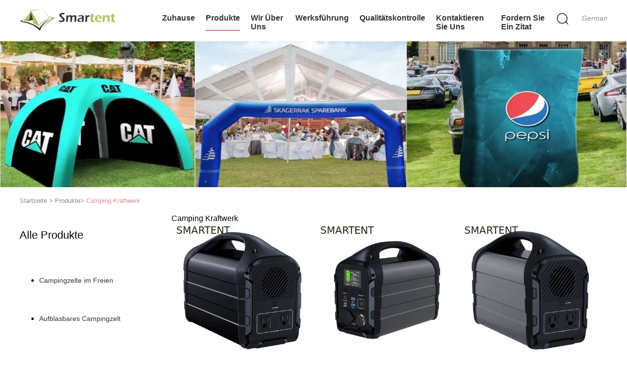

--- FILE ---
content_type: text/html
request_url: https://german.outdoorsmartent.com/supplier-449077-camping-power-station
body_size: 12417
content:

<!DOCTYPE html>
<html lang="de">
<head>
	<meta charset="utf-8">
	<meta http-equiv="X-UA-Compatible" content="IE=edge">
	<meta name="viewport" content="width=device-width, initial-scale=1">
    <title>Camping Kraftwerk Fabrik, No input file specified. Camping Kraftwerk produits aus China</title>
    <meta name="keywords" content="CHINA Camping Kraftwerk, Camping Kraftwerk Fabrik, Kaufen Camping Kraftwerk, Gute Qualität Camping Kraftwerk" />
    <meta name="description" content="Günstig kaufen Camping Kraftwerk de Camping Kraftwerk Fabrik, Wir stellen gute Qualität zur Verfügung Camping Kraftwerk aus China." />
			<link type='text/css' rel='stylesheet' href='/??/images/global.css,/photo/outdoorsmartent/sitetpl/style/common.css?ver=1575448101' media='all'>
			  <script type='text/javascript' src='/??/js/jquery.js,/js/common_header.js'></script><meta property="og:title" content="Camping Kraftwerk Fabrik, No input file specified. Camping Kraftwerk produits aus China" />
<meta property="og:description" content="Günstig kaufen Camping Kraftwerk de Camping Kraftwerk Fabrik, Wir stellen gute Qualität zur Verfügung Camping Kraftwerk aus China." />
<meta property="og:type" content="product" />
<meta property="og:availability" content="instock" />
<meta property="og:site_name" content="DONGGUAN SMARTENT OUTDOOR SUPPLIES CO.,LTD" />
<meta property="og:url" content="https://german.outdoorsmartent.com/supplier-449077-camping-power-station" />
<meta property="og:image" content="https://german.outdoorsmartent.com/photo/pt142960271-custom_aluminum_shell_portable_camping_power_station_600w_emergency_energy_storage_device.jpg" />
<link rel="canonical" href="https://german.outdoorsmartent.com/supplier-449077-camping-power-station" />
<link rel="alternate" href="https://m.german.outdoorsmartent.com/supplier-449077-camping-power-station" media="only screen and (max-width: 640px)" />
<style type="text/css">
/*<![CDATA[*/
.consent__cookie {position: fixed;top: 0;left: 0;width: 100%;height: 0%;z-index: 100000;}.consent__cookie_bg {position: fixed;top: 0;left: 0;width: 100%;height: 100%;background: #000;opacity: .6;display: none }.consent__cookie_rel {position: fixed;bottom:0;left: 0;width: 100%;background: #fff;display: -webkit-box;display: -ms-flexbox;display: flex;flex-wrap: wrap;padding: 24px 80px;-webkit-box-sizing: border-box;box-sizing: border-box;-webkit-box-pack: justify;-ms-flex-pack: justify;justify-content: space-between;-webkit-transition: all ease-in-out .3s;transition: all ease-in-out .3s }.consent__close {position: absolute;top: 20px;right: 20px;cursor: pointer }.consent__close svg {fill: #777 }.consent__close:hover svg {fill: #000 }.consent__cookie_box {flex: 1;word-break: break-word;}.consent__warm {color: #777;font-size: 16px;margin-bottom: 12px;line-height: 19px }.consent__title {color: #333;font-size: 20px;font-weight: 600;margin-bottom: 12px;line-height: 23px }.consent__itxt {color: #333;font-size: 14px;margin-bottom: 12px;display: -webkit-box;display: -ms-flexbox;display: flex;-webkit-box-align: center;-ms-flex-align: center;align-items: center }.consent__itxt i {display: -webkit-inline-box;display: -ms-inline-flexbox;display: inline-flex;width: 28px;height: 28px;border-radius: 50%;background: #e0f9e9;margin-right: 8px;-webkit-box-align: center;-ms-flex-align: center;align-items: center;-webkit-box-pack: center;-ms-flex-pack: center;justify-content: center }.consent__itxt svg {fill: #3ca860 }.consent__txt {color: #a6a6a6;font-size: 14px;margin-bottom: 8px;line-height: 17px }.consent__btns {display: -webkit-box;display: -ms-flexbox;display: flex;-webkit-box-orient: vertical;-webkit-box-direction: normal;-ms-flex-direction: column;flex-direction: column;-webkit-box-pack: center;-ms-flex-pack: center;justify-content: center;flex-shrink: 0;}.consent__btn {width: 280px;height: 40px;line-height: 40px;text-align: center;background: #3ca860;color: #fff;border-radius: 4px;margin: 8px 0;-webkit-box-sizing: border-box;box-sizing: border-box;cursor: pointer }.consent__btn:hover {background: #00823b }.consent__btn.empty {color: #3ca860;border: 1px solid #3ca860;background: #fff }.consent__btn.empty:hover {background: #3ca860;color: #fff }.open .consent__cookie_bg {display: block }.open .consent__cookie_rel {bottom: 0 }@media (max-width: 760px) {.consent__btns {width: 100%;align-items: center;}.consent__cookie_rel {padding: 20px 24px }}.consent__cookie.open {display: block;}.consent__cookie {display: none;}
/*]]>*/
</style>
<script type="text/javascript">
/*<![CDATA[*/
window.isvideotpl = 0;window.detailurl = '';
var isShowGuide=0;showGuideColor=0;var company_type = 4;var webim_domain = '';

var colorUrl = '';
var aisearch = 0;
var selfUrl = '';
window.playerReportUrl='/vod/view_count/report';
var query_string = ["Products","Show",449077];
var g_tp = '';
var customtplcolor = 99602;
window.predomainsub = "";
/*]]>*/
</script>
</head>
<body>
<div class="hu_global_header_101">
	<div id="header" class="index_header fiexd">
		<div class="header">
            				<span class="logo photo">
                    <a title="CHINA Campingzelte im Freien fabricant" href="//german.outdoorsmartent.com"><img onerror="$(this).parent().hide();" src="/logo.gif" alt="CHINA Campingzelte im Freien fabricant" /></a>				</span>
            			<div class="language">
                				<a href="javascript:void(0)" rel="nofollow" class="german">German</a>
				<!-- 语言切换-展开 -->
				<div class="lag-son" style="display: none;">
					<ul>
                        							<li class="english">
                                                                                    <div style="cursor: pointer;">English</div>
                        							</li>
                        							<li class="french">
                                                                                    <div style="cursor: pointer;">French</div>
                        							</li>
                        							<li class="german">
                                                                                    <div style="cursor: pointer;">German</div>
                        							</li>
                        							<li class="italian">
                                                                                    <div style="cursor: pointer;">Italian</div>
                        							</li>
                        							<li class="russian">
                                                                                    <div style="cursor: pointer;">Russian</div>
                        							</li>
                        							<li class="spanish">
                                                                                    <div style="cursor: pointer;">Spanish</div>
                        							</li>
                        							<li class="portuguese">
                                                                                    <div style="cursor: pointer;">Portuguese</div>
                        							</li>
                        							<li class="dutch">
                                                                                    <div style="cursor: pointer;">Dutch</div>
                        							</li>
                        							<li class="greek">
                                                                                    <div style="cursor: pointer;">Greek</div>
                        							</li>
                        							<li class="japanese">
                                                                                    <div style="cursor: pointer;">Japanese</div>
                        							</li>
                        							<li class="korean">
                                                                                    <div style="cursor: pointer;">Korean</div>
                        							</li>
                        					</ul>
				</div>
				<!-- 语言切换-展开 -->
			</div>
			<div class="func">
				<i class="icon search_icon iconfont icon-magnifier"></i>
			</div>
			<div id="nav">
                					<div class="list   ">
                        <a target="_self" title="" href="/">Zuhause</a>					</div>
                					<div class="list  pro_list on">
                        <a target="_self" title="" href="/products.html">Produkte</a>					</div>
                					<div class="list   ">
                        <a target="_self" title="" href="/aboutus.html">Wir über uns</a>					</div>
                					<div class="list   ">
                        <a target="_self" title="" href="/factory.html">Werksführung</a>					</div>
                					<div class="list   ">
                        <a target="_self" title="" href="/quality.html">Qualitätskontrolle</a>					</div>
                					<div class="list   ">
                        <a target="_self" title="" href="/contactus.html">Kontaktieren Sie uns</a>					</div>
                                					<div class="list  ">
                        <a rel="nofollow" class="raq" onclick="document.getElementById(&#039;hu_header_click_form&#039;).action=&#039;/contactnow.html&#039;;document.getElementById(&#039;hu_header_click_form&#039;).target=&#039;_blank&#039;;document.getElementById(&#039;hu_header_click_form&#039;).submit();" title="Zitat" href="javascript:;">Fordern Sie ein Zitat</a>					</div>
                                			</div>
			<div class="search_box trans">
				<form class="search" action="" method="POST" onsubmit="return jsWidgetSearch(this,'');">
					<input autocomplete="off" disableautocomplete="" type="text" class="fl" name="keyword" placeholder="Was Sie suchend sind..." value="" notnull="">
					<input type="submit" class="fr" name="submit" value="Search">
					<div class="clear"></div>
				</form>
			</div>
			<div class="son_nav trans">
				<div class="content clean">
                                            						<div class="list">
						<div class="second_cate">
                    						<div class="item trans">
                            <a title="Campingzelte im Freien en ventes" href="/supplier-234788-outdoor-camping-tents">Campingzelte im Freien</a>						</div>
                                                                    						<div class="item trans">
                            <a title="Aufblasbares Campingzelt en ventes" href="/supplier-455150-inflatable-camping-tent">Aufblasbares Campingzelt</a>						</div>
                                                                    						<div class="item trans">
                            <a title="Pop-up-Zeltzelt en ventes" href="/supplier-360302-pop-up-camping-tents">Pop-up-Zeltzelt</a>						</div>
                                                                    						<div class="item trans">
                            <a title="Pop-up-Privatsphäre-Zelte en ventes" href="/supplier-458097-pop-up-privacy-tents">Pop-up-Privatsphäre-Zelte</a>						</div>
                                                                    						<div class="item trans">
                            <a title="Pop-up-Sportzelte en ventes" href="/supplier-455149-pop-up-sports-tents">Pop-up-Sportzelte</a>						</div>
                        						</div>
						</div>
                                                                						<div class="list">
						<div class="second_cate">
                    						<div class="item trans">
                            <a title="Pickup-Campingzelt en ventes" href="/supplier-466446-pickup-camping-tent">Pickup-Campingzelt</a>						</div>
                                                                    						<div class="item trans">
                            <a title="Zelt für Auto-Camping en ventes" href="/supplier-442538-car-camping-tent">Zelt für Auto-Camping</a>						</div>
                                                                    						<div class="item trans">
                            <a title="SUV-Campingzelt en ventes" href="/supplier-449076-suv-camping-tent">SUV-Campingzelt</a>						</div>
                                                                    						<div class="item trans">
                            <a title="LED-Camp-Lampe en ventes" href="/supplier-134183-tesla-camping-tent">LED-Camp-Lampe</a>						</div>
                                                                    						<div class="item trans">
                            <a title="Außenzelt auf dem Dach en ventes" href="/supplier-461503-outdoor-roof-top-tent">Außenzelt auf dem Dach</a>						</div>
                        						</div>
						</div>
                                                                						<div class="list">
						<div class="second_cate">
                    						<div class="item trans">
                            <a title="Kühle kampierende Zusätze en ventes" href="/supplier-447494-cool-camping-accessories">Kühle kampierende Zusätze</a>						</div>
                                                                    						<div class="item trans">
                            <a title="Camping Kraftwerk en ventes" href="/supplier-449077-camping-power-station">Camping Kraftwerk</a>						</div>
                                                                    						<div class="item trans">
                            <a title="Gebirgsschlafsäcke en ventes" href="/supplier-134182-mountain-sleeping-bags">Gebirgsschlafsäcke</a>						</div>
                                                                    						<div class="item trans">
                            <a title="Wasserdichte Reise-Taschen en ventes" href="/supplier-466447-waterproof-travel-bags">Wasserdichte Reise-Taschen</a>						</div>
                                                                    						<div class="item trans">
                            <a title="Freundliche Zusätze Eco en ventes" href="/supplier-4196662-eco-friendly-accessories">Freundliche Zusätze Eco</a>						</div>
                        						</div>
						</div>
                                        				</div>
				<div class="photo">
                    <a title="CHINA gute Qualität Blaues Silber beschichtete Polyester-Knall der Campingzelt-190T im Freien herauf Strand-Schutz 210X210X130cm on ventes" href="/sale-13616227-blue-silver-coated-outdoor-camping-tents-190t-polyester-pop-up-beach-shelter-210x210x130cm.html"><img alt="CHINA gute Qualität Blaues Silber beschichtete Polyester-Knall der Campingzelt-190T im Freien herauf Strand-Schutz 210X210X130cm on ventes" class="lazyi" data-original="/photo/pc32858726-blue_silver_coated_outdoor_camping_tents_190t_polyester_pop_up_beach_shelter_210x210x130cm.jpg" src="/images/load_icon.gif" /></a>				</div>
			</div>
		</div>
	</div>
	<form id="hu_header_click_form" method="post">
		<input type="hidden" name="pid" value=""/>
	</form>
</div>
<div style="height: 82px; clear: both">
</div>
<div class="hu_global_banner_109">
	<div class="in_ad">
		<div class="bxSlide-outter">
            			<img src="/photo/cl99146740-.jpg" alt="products">
		</div>
	</div>
</div><div class="hu_global_position_110">
    <div class="ueeshop_responsive_position s1">
        <div class="position w" itemscope itemtype="https://schema.org/BreadcrumbList">
			<span itemprop="itemListElement" itemscope itemtype="https://schema.org/ListItem">
                <a itemprop="item" title="" href="/"><span itemprop="name">Startseite</span></a>				<meta itemprop="position" content="1"/>
			</span>
            > <span itemprop="itemListElement" itemscope itemtype="https://schema.org/ListItem"><a itemprop="item" title="" href="/products.html"><span itemprop="name">Produkte</span></a><meta itemprop="position" content="2"/></span>> <a href="#">Camping Kraftwerk</a>        </div>
    </div>
</div><div id="main" class="products w">
	<div class="com_main_left_1">
	    
<style>
.hu_product_list_text_111{ overflow:hidden;}
.hu_product_list_text_111{margin: 15px auto 35px;}
.hu_product_list_text_111 .pro_cate{float: left;width: 260px;}
.hu_product_list_text_111 .pro_cate .page_name{font-size: 22px;height: 55px;line-height: 55px;}
.hu_product_list_text_111 .pro_cate .first_cate{cursor: pointer;cursor: pointer;}
.hu_product_list_text_111 .pro_cate .first_cate a{position: relative;font-size: 16px;padding-left:4px;text-overflow: ellipsis;display: -webkit-box;-webkit-line-clamp: 1;-webkit-box-orient: vertical;height:34px;border: 0px;overflow: hidden;line-height: 36px;}
.hu_product_list_text_111 .pro_cate .first_cate .border{width: 37px;border-bottom: 1px solid #b34040;}
.hu_product_list_text_111 .pro_cate .content .list{ width:260px;line-height: 18px;overflow: hidden;}
.hu_product_list_text_111 .pro_cate .item {position: relative;}
.hu_product_list_text_111 .pro_cate .first_cate a:hover {color: #d27777;}
.hu_product_list_text_111 .pro_cate .item:after {display: block;content: '';width: 15px;height: 15px;position: absolute;left: -15px;top: 10px;background: url({system}/images/css-sprite.png) 0 -482px;-moz-transition: all 300ms ease-out;-ms-transition: all 300ms ease-out;-o-transition: all 300ms ease-out;-webkit-transition: all 300ms ease-out;}
.hu_product_list_text_111 .pro_cate .item:hover, .hu_product_list_text_111 .pro_cate .item.on{padding-left: 15px; background-position: left center; }
.hu_product_list_text_111 .pro_cate .item:hover:after, .hu_product_list_text_111 .pro_cate .item.on:after {left:0;}
.hu_product_list_text_111 .pro_cate .item.on a{color: #d27777 !important;}

.hu_product_list_text_111 .pro_cate .content .list .list {
    padding: 0;
     display: none; 
}

.hu_product_list_text_111 .pro_cate .content .list .category3 {
  text-indent: 20px;
}

.hu_product_list_text_111 .pro_cate .content .list h2 {
    font-weight: 500;
}

.hu_product_list_text_111 .pro_cate .content .list a {
    display: block;
    box-sizing: border-box;
    overflow: hidden;
    text-overflow: ellipsis;
    white-space: nowrap;
    font-size: 14px;
    margin-right: 33px;
}
.hu_product_list_text_111 .pro_cate .content .list li:hover>h2>a {
    color: #d27777;
} 
.hu_product_list_text_111 .pro_cate .content .list li.on>h2>a {
    color: #d27777;
} 
.hu_product_list_text_111 .pro_cate .content .list li {
    margin-top: 20px;
    position: relative;
     -moz-transition: all 300ms ease-out;
    -ms-transition: all 300ms ease-out;
    -o-transition: all 300ms ease-out;
    -webkit-transition: all 300ms ease-out;
}
.hu_product_list_text_111 .pro_cate .content .list li span {
    border: 1px solid #333;
    border-top: transparent;
    border-left: transparent;
    width: 10px;
    height: 10px;
    transform: rotate(45deg);
    border-radius: 2px;
    position: absolute;
    z-index: 20;
    display: block;
    right: 11px;
    transition: all 300ms linear;
    top: 3px;
    cursor: pointer;
}
.hu_product_list_text_111 .pro_cate .content .list li span.active {
    transform: rotate(227deg);
    top: 6px;
}
.hu_product_list_text_111 .pro_cate .content .list li li a {
    margin-left: 28px;
}
.hu_product_list_text_111 .cur>a {
    color: #d27777;
}
</style>
<div class="hu_product_list_text_111">
	<div class="pro_cate">
		<div class="page_name">Alle Produkte</div>
		<div class="content">
            
            <ul class='list'>
                                    <li class="" >
                        <h2>
                            <a title="CHINA Campingzelte im Freien  on ventes" href="/supplier-234788-outdoor-camping-tents">Campingzelte im Freien</a>                                                                                </h2>
                                            </li>
                                    <li class="" >
                        <h2>
                            <a title="CHINA Aufblasbares Campingzelt  on ventes" href="/supplier-455150-inflatable-camping-tent">Aufblasbares Campingzelt</a>                                                                                </h2>
                                            </li>
                                    <li class="" >
                        <h2>
                            <a title="CHINA Pop-up-Zeltzelt  on ventes" href="/supplier-360302-pop-up-camping-tents">Pop-up-Zeltzelt</a>                                                                                </h2>
                                            </li>
                                    <li class="" >
                        <h2>
                            <a title="CHINA SUV-Campingzelt  on ventes" href="/supplier-449076-suv-camping-tent">SUV-Campingzelt</a>                                                                                </h2>
                                            </li>
                                    <li class="" >
                        <h2>
                            <a title="CHINA LED-Camp-Lampe  on ventes" href="/supplier-134183-tesla-camping-tent">LED-Camp-Lampe</a>                                                                                </h2>
                                            </li>
                                    <li class="" >
                        <h2>
                            <a title="CHINA Außenzelt auf dem Dach  on ventes" href="/supplier-461503-outdoor-roof-top-tent">Außenzelt auf dem Dach</a>                                                                                </h2>
                                            </li>
                                    <li class="" >
                        <h2>
                            <a title="CHINA Gebirgsschlafsäcke  on ventes" href="/supplier-134182-mountain-sleeping-bags">Gebirgsschlafsäcke</a>                                                                                </h2>
                                            </li>
                                    <li class="" >
                        <h2>
                            <a title="CHINA Süße Haustierbedarfsgüter  on ventes" href="/supplier-4781049-cute-pet-supplies">Süße Haustierbedarfsgüter</a>                                                                                </h2>
                                            </li>
                                    <li class="" >
                        <h2>
                            <a title="CHINA Wasserdichte Reise-Taschen  on ventes" href="/supplier-466447-waterproof-travel-bags">Wasserdichte Reise-Taschen</a>                                                                                </h2>
                                            </li>
                                    <li class="" >
                        <h2>
                            <a title="CHINA Trainings-Wasser-Flaschen  on ventes" href="/supplier-457847-workout-water-bottles">Trainings-Wasser-Flaschen</a>                                                                                </h2>
                                            </li>
                                    <li class="" >
                        <h2>
                            <a title="CHINA Kühlbox im Freien  on ventes" href="/supplier-384703-outdoor-cooler-box">Kühlbox im Freien</a>                                                                                </h2>
                                            </li>
                                    <li class="" >
                        <h2>
                            <a title="CHINA Strand-Sonnenschutz-Regenschirm  on ventes" href="/supplier-467732-beach-sunshade-umbrella">Strand-Sonnenschutz-Regenschirm</a>                                                                                </h2>
                                            </li>
                                    <li class="" >
                        <h2>
                            <a title="CHINA Kundenspezifische Strand-Flaggen  on ventes" href="/supplier-467733-custom-beach-flags">Kundenspezifische Strand-Flaggen</a>                                                                                </h2>
                                            </li>
                                    <li class="" >
                        <h2>
                            <a title="CHINA Faltender Strand-Klubsessel  on ventes" href="/supplier-467734-folding-beach-lounge-chair">Faltender Strand-Klubsessel</a>                                                                                </h2>
                                            </li>
                                    <li class="on" >
                        <h2>
                            <a title="CHINA Camping Kraftwerk  on ventes" href="/supplier-449077-camping-power-station">Camping Kraftwerk</a>                                                                                </h2>
                                            </li>
                                    <li class="" >
                        <h2>
                            <a title="CHINA Kühle kampierende Zusätze  on ventes" href="/supplier-447494-cool-camping-accessories">Kühle kampierende Zusätze</a>                                                                                </h2>
                                            </li>
                                    <li class="" >
                        <h2>
                            <a title="CHINA Freundliche Zusätze Eco  on ventes" href="/supplier-4196662-eco-friendly-accessories">Freundliche Zusätze Eco</a>                                                                                </h2>
                                            </li>
                            </ul>
		</div>

	</div>
</div>

<script>
     $(".hu_product_list_text_111 ul>li>h2>span").click(function() {
        return $(this).hasClass("active") ? ($(this).removeClass("active"),
        $(this).next("ul").slideUp(),
        !1) : ($(this).addClass("active"),
        $(this).next("ul").slideDown(),
        !1)
    })  
    $(".hu_product_list_text_111 .category1 li span").click(function() {
        return $(this).hasClass("active") ? ($(this).removeClass("active"),
        $(this).parents(".category1").find("ul").slideUp(),
        !1) : ($(this).addClass("active"),
        $(this).parents(".category1").find("ul").slideDown(),
        !1)
    })
    $(".hu_product_list_text_111 .category2 li span").click(function() {
        return $(this).hasClass("active") ? ($(this).removeClass("active"),
        $(this).parents(".category2").find("ul").slideUp(),
        !1) : ($(this).addClass("active"),
        $(this).parents(".category2").find("ul").slideDown(),
        !1)
    })
</script>

	    <div class="hu_contact_main_left_114">
	<div class="title">Kontaktieren Sie uns</div>
    		<div class="name">Jason Wong</div>
        		<p>
			<span class="hui">Telefonnummer :</span> 86-13751113244		</p>
        		<p>
			<span class="hui">WhatsApp :</span> +8613751113244		</p>
    	<div class="social-c">
        			<a href="mailto:jason@laiwell.cc"><i class="icon iconfont icon-youjian icon-2"></i></a>
        			<a href="https://api.whatsapp.com/send?phone=8613751113244"><i class="icon iconfont icon-WhatsAPP icon-2"></i></a>
        			<a href="/contactus.html#20103"><i class="icon iconfont icon-wechat icon-2"></i></a>
        			<a href="skype:jasonwong.asia?call"><i class="icon iconfont icon-skype icon-1"></i></a>
        			<a href="/contactus.html#20103"><i class="icon iconfont icon-tel icon-3"></i></a>
        	</div>
	<div class="clear"></div>
	<div class="btn-box">
		<form onSubmit="return changeAction(this,'/contactnow.html');" method="POST" target="_blank">
			<input type="hidden" name="pid" value="0"/>
			<input name="submit" type="submit" value="Kontakt" class="orange-btn submit_btn"/>
		</form>
	</div>
</div>

<script>
    function n_contact_box_ready() {
        if (typeof(changeAction) == "undefined") {
            changeAction = function (formname, url) {
                formname.action = url;
            }
        }
    }

    if (window.addEventListener) {
        window.addEventListener("load", n_contact_box_ready, false);
    }
    else {
        window.attachEvent("onload", n_contact_box_ready);
    }
</script>
	</div>
	<div class="com_main_right_2">
	    <div class="hu_product_list_img_112">
        <div class="contenter">
                        <h1class="title">Camping Kraftwerk            </h1>
                        <div class="clear"></div>
        <div class="contents">
                            <div class="blk fl text-center border-box">
                    <div class="imgbox pic_box img">
                        <a title="CHINA Kundenspezifisches Aluminium-Notenergie-Speichergerät Shell Portable Camping Power Stations 600W Fabrik" href="/sale-36248993-custom-aluminum-shell-portable-camping-power-station-600w-emergency-energy-storage-device.html"><img alt="CHINA Kundenspezifisches Aluminium-Notenergie-Speichergerät Shell Portable Camping Power Stations 600W Fabrik" class="lazyi" data-original="/photo/pc142960271-custom_aluminum_shell_portable_camping_power_station_600w_emergency_energy_storage_device.jpg" src="/images/load_icon.gif" /></a>                                            </div>
                    <div class="name text-over">
                        <h2><a title="gute Qualität Kundenspezifisches Aluminium-Notenergie-Speichergerät Shell Portable Camping Power Stations 600W distributeur" href="/sale-36248993-custom-aluminum-shell-portable-camping-power-station-600w-emergency-energy-storage-device.html">Kundenspezifisches Aluminium-Notenergie-Speichergerät Shell Portable Camping Power Stations 600W</a></h2>
                    </div>
                    <div class="cont-btn">
                                                <a href="/contactnow.html"
                           onclick='setinquiryCookie("{\"showproduct\":1,\"pid\":\"36248993\",\"name\":\"Kundenspezifisches Aluminium-Notenergie-Speicherger\\u00e4t Shell Portable Camping Power Stations 600W\",\"source_url\":\"\\/sale-36248993-custom-aluminum-shell-portable-camping-power-station-600w-emergency-energy-storage-device.html\",\"picurl\":\"\\/photo\\/pd142960271-custom_aluminum_shell_portable_camping_power_station_600w_emergency_energy_storage_device.jpg\",\"propertyDetail\":[[\"Artikel\",\"Energiespeicherger\\u00e4t\"],[\"Gr\\u00f6\\u00dfe\",\"271*135*240mm\"],[\"Energie\",\"600W\"],[\"Batteriekapazit\\u00e4t\",\"300 Wh\"]],\"company_name\":null,\"picurl_c\":\"\\/photo\\/pc142960271-custom_aluminum_shell_portable_camping_power_station_600w_emergency_energy_storage_device.jpg\",\"price\":\"Verhandelbar\",\"username\":\"Jason Wong\",\"viewTime\":\"Letzter Login : 8 Stunden 27 minuts vor\",\"subject\":\"Bitte senden Sie Ihren Preis auf Kundenspezifisches Aluminium-Notenergie-Speicherger\\u00e4t Shell Portable Camping Power Stations 600W\",\"countrycode\":\"\"}");'
                           class="btn ContactNow"><span></span>Kontakt</a>
                    </div>
                </div>
                            <div class="blk fl text-center border-box">
                    <div class="imgbox pic_box img">
                        <a title="CHINA tragbares kampierendes 500W Kraftwerk-Notenergie-Speichergerät im Freien Fabrik" href="/sale-36248505-500w-portable-camping-power-station-outdoor-emergency-energy-storage-device.html"><img alt="CHINA tragbares kampierendes 500W Kraftwerk-Notenergie-Speichergerät im Freien Fabrik" class="lazyi" data-original="/photo/pc142958952-500w_portable_camping_power_station_outdoor_emergency_energy_storage_device.jpg" src="/images/load_icon.gif" /></a>                                            </div>
                    <div class="name text-over">
                        <h2><a title="gute Qualität tragbares kampierendes 500W Kraftwerk-Notenergie-Speichergerät im Freien distributeur" href="/sale-36248505-500w-portable-camping-power-station-outdoor-emergency-energy-storage-device.html">tragbares kampierendes 500W Kraftwerk-Notenergie-Speichergerät im Freien</a></h2>
                    </div>
                    <div class="cont-btn">
                                                <a href="/contactnow.html"
                           onclick='setinquiryCookie("{\"showproduct\":1,\"pid\":\"36248505\",\"name\":\"tragbares kampierendes 500W Kraftwerk-Notenergie-Speicherger\\u00e4t im Freien\",\"source_url\":\"\\/sale-36248505-500w-portable-camping-power-station-outdoor-emergency-energy-storage-device.html\",\"picurl\":\"\\/photo\\/pd142958952-500w_portable_camping_power_station_outdoor_emergency_energy_storage_device.jpg\",\"propertyDetail\":[[\"Artikel\",\"Tragbares Kraftwerk\"],[\"Gr\\u00f6\\u00dfe\",\"271*135*240mm\"],[\"Energie\",\"500W\"],[\"Batteriekapazit\\u00e4t\",\"298 Wh\"]],\"company_name\":null,\"picurl_c\":\"\\/photo\\/pc142958952-500w_portable_camping_power_station_outdoor_emergency_energy_storage_device.jpg\",\"price\":\"Verhandelbar\",\"username\":\"Jason Wong\",\"viewTime\":\"Letzter Login : 0 Stunden 27 minuts vor\",\"subject\":\"Bitte senden Sie mir FOB-Preis auf tragbares kampierendes 500W Kraftwerk-Notenergie-Speicherger\\u00e4t im Freien\",\"countrycode\":\"\"}");'
                           class="btn ContactNow"><span></span>Kontakt</a>
                    </div>
                </div>
                            <div class="blk fl text-center border-box">
                    <div class="imgbox pic_box img">
                        <a title="CHINA Kundenspezifisches tragbares kampierendes Kraftwerk im Freien Aluminium-Shell 500W 300 x 160 X 237MM Fabrik" href="/sale-37830578-custom-outdoor-portable-camping-power-station-aluminum-shell-500w-300-x-160-x-237mm.html"><img alt="CHINA Kundenspezifisches tragbares kampierendes Kraftwerk im Freien Aluminium-Shell 500W 300 x 160 X 237MM Fabrik" class="lazyi" data-original="/photo/pc150588654-custom_outdoor_portable_camping_power_station_aluminum_shell_500w_300_x_160_x_237mm.jpg" src="/images/load_icon.gif" /></a>                                            </div>
                    <div class="name text-over">
                        <h2><a title="gute Qualität Kundenspezifisches tragbares kampierendes Kraftwerk im Freien Aluminium-Shell 500W 300 x 160 X 237MM distributeur" href="/sale-37830578-custom-outdoor-portable-camping-power-station-aluminum-shell-500w-300-x-160-x-237mm.html">Kundenspezifisches tragbares kampierendes Kraftwerk im Freien Aluminium-Shell 500W 300 x 160 X 237MM</a></h2>
                    </div>
                    <div class="cont-btn">
                                                <a href="/contactnow.html"
                           onclick='setinquiryCookie("{\"showproduct\":1,\"pid\":\"37830578\",\"name\":\"Kundenspezifisches tragbares kampierendes Kraftwerk im Freien Aluminium-Shell 500W 300 x 160 X 237MM\",\"source_url\":\"\\/sale-37830578-custom-outdoor-portable-camping-power-station-aluminum-shell-500w-300-x-160-x-237mm.html\",\"picurl\":\"\\/photo\\/pd150588654-custom_outdoor_portable_camping_power_station_aluminum_shell_500w_300_x_160_x_237mm.jpg\",\"propertyDetail\":[[\"Energie\",\"500W\"],[\"Gr\\u00f6\\u00dfe\",\"300*160*237mm\"],[\"Au\\u00dfengeh\\u00e4use\",\"Aluminium\"],[\"Zertifizierung\",\"CE,Rohs\"]],\"company_name\":null,\"picurl_c\":\"\\/photo\\/pc150588654-custom_outdoor_portable_camping_power_station_aluminum_shell_500w_300_x_160_x_237mm.jpg\",\"price\":\"Verhandelbar\",\"username\":\"Jason Wong\",\"viewTime\":\"Letzter Login : 3 Stunden 27 minuts vor\",\"subject\":\"Ich interessiere mich f\\u00fcr Ihre Kundenspezifisches tragbares kampierendes Kraftwerk im Freien Aluminium-Shell 500W 300 x 160 X 237MM\",\"countrycode\":\"\"}");'
                           class="btn ContactNow"><span></span>Kontakt</a>
                    </div>
                </div>
                            <div class="blk fl text-center border-box">
                    <div class="imgbox pic_box img">
                        <a title="CHINA Kampierendes belastetes tragbares Solarkraftwerk im Freien 3600Wh 57.6V 449x236x336MM Fabrik" href="/sale-37629144-outdoor-camping-solar-charged-portable-power-station-3600wh-57-6v-449x236x336mm.html"><img alt="CHINA Kampierendes belastetes tragbares Solarkraftwerk im Freien 3600Wh 57.6V 449x236x336MM Fabrik" class="lazyi" data-original="/photo/pc149598666-outdoor_camping_solar_charged_portable_power_station_3600wh_57_6v_449x236x336mm.jpg" src="/images/load_icon.gif" /></a>                                            </div>
                    <div class="name text-over">
                        <h2><a title="gute Qualität Kampierendes belastetes tragbares Solarkraftwerk im Freien 3600Wh 57.6V 449x236x336MM distributeur" href="/sale-37629144-outdoor-camping-solar-charged-portable-power-station-3600wh-57-6v-449x236x336mm.html">Kampierendes belastetes tragbares Solarkraftwerk im Freien 3600Wh 57.6V 449x236x336MM</a></h2>
                    </div>
                    <div class="cont-btn">
                                                <a href="/contactnow.html"
                           onclick='setinquiryCookie("{\"showproduct\":1,\"pid\":\"37629144\",\"name\":\"Kampierendes belastetes tragbares Solarkraftwerk im Freien 3600Wh 57.6V 449x236x336MM\",\"source_url\":\"\\/sale-37629144-outdoor-camping-solar-charged-portable-power-station-3600wh-57-6v-449x236x336mm.html\",\"picurl\":\"\\/photo\\/pd149598666-outdoor_camping_solar_charged_portable_power_station_3600wh_57_6v_449x236x336mm.jpg\",\"propertyDetail\":[[\"Gewicht\",\"22kg\"],[\"Gr\\u00f6\\u00dfe\",\"449*236*336cm\"],[\"Energie\",\"3600Wh 57.6V\"],[\"Zertifizierung\",\"CE,Rohs\"]],\"company_name\":null,\"picurl_c\":\"\\/photo\\/pc149598666-outdoor_camping_solar_charged_portable_power_station_3600wh_57_6v_449x236x336mm.jpg\",\"price\":\"Verhandelbar\",\"username\":\"Jason Wong\",\"viewTime\":\"Letzter Login : 4 Stunden 27 minuts vor\",\"subject\":\"Was ist der CIF-Preis auf dem Kampierendes belastetes tragbares Solarkraftwerk im Freien 3600Wh 57.6V 449x236x336MM\",\"countrycode\":\"\"}");'
                           class="btn ContactNow"><span></span>Kontakt</a>
                    </div>
                </div>
                            <div class="blk fl text-center border-box">
                    <div class="imgbox pic_box img">
                        <a title="CHINA kundenspezifischer tragbarer kampierender 350W Kraftwerk-Notenergie-Speicher im Freien Fabrik" href="/sale-36244331-350w-custom-portable-outdoor-camping-power-station-emergency-energy-storage.html"><img alt="CHINA kundenspezifischer tragbarer kampierender 350W Kraftwerk-Notenergie-Speicher im Freien Fabrik" class="lazyi" data-original="/photo/pc142937917-350w_custom_portable_outdoor_camping_power_station_emergency_energy_storage.jpg" src="/images/load_icon.gif" /></a>                                            </div>
                    <div class="name text-over">
                        <h2><a title="gute Qualität kundenspezifischer tragbarer kampierender 350W Kraftwerk-Notenergie-Speicher im Freien distributeur" href="/sale-36244331-350w-custom-portable-outdoor-camping-power-station-emergency-energy-storage.html">kundenspezifischer tragbarer kampierender 350W Kraftwerk-Notenergie-Speicher im Freien</a></h2>
                    </div>
                    <div class="cont-btn">
                                                <a href="/contactnow.html"
                           onclick='setinquiryCookie("{\"showproduct\":1,\"pid\":\"36244331\",\"name\":\"kundenspezifischer tragbarer kampierender 350W Kraftwerk-Notenergie-Speicher im Freien\",\"source_url\":\"\\/sale-36244331-350w-custom-portable-outdoor-camping-power-station-emergency-energy-storage.html\",\"picurl\":\"\\/photo\\/pd142937917-350w_custom_portable_outdoor_camping_power_station_emergency_energy_storage.jpg\",\"propertyDetail\":[[\"Artikel\",\"Tragbares Kraftwerk\"],[\"Art\",\"Modetragbarer Multifunktionsentwurf\"],[\"Application\",\"Outdoor and In-house ,Camping,Fishing,etc.\"],[\"Energie\",\"350W\"]],\"company_name\":null,\"picurl_c\":\"\\/photo\\/pc142937917-350w_custom_portable_outdoor_camping_power_station_emergency_energy_storage.jpg\",\"price\":\"Verhandelbar\",\"username\":\"Jason Wong\",\"viewTime\":\"Letzter Login : 10 Stunden 27 minuts vor\",\"subject\":\"Was ist die Lieferzeit auf kundenspezifischer tragbarer kampierender 350W Kraftwerk-Notenergie-Speicher im Freien\",\"countrycode\":\"\"}");'
                           class="btn ContactNow"><span></span>Kontakt</a>
                    </div>
                </div>
                            <div class="blk fl text-center border-box">
                    <div class="imgbox pic_box img">
                        <a title="CHINA Kundenspezifisches kampierendes Notenergie-Speichergerät des 700W Kraftwerk-300x160x237MM tragbares Fabrik" href="/sale-36248442-custom-700w-camping-power-station-300x160x237mm-portable-emergency-energy-storage-device.html"><img alt="CHINA Kundenspezifisches kampierendes Notenergie-Speichergerät des 700W Kraftwerk-300x160x237MM tragbares Fabrik" class="lazyi" data-original="/photo/pc142958645-custom_700w_camping_power_station_300x160x237mm_portable_emergency_energy_storage_device.jpg" src="/images/load_icon.gif" /></a>                                            </div>
                    <div class="name text-over">
                        <h2><a title="gute Qualität Kundenspezifisches kampierendes Notenergie-Speichergerät des 700W Kraftwerk-300x160x237MM tragbares distributeur" href="/sale-36248442-custom-700w-camping-power-station-300x160x237mm-portable-emergency-energy-storage-device.html">Kundenspezifisches kampierendes Notenergie-Speichergerät des 700W Kraftwerk-300x160x237MM tragbares</a></h2>
                    </div>
                    <div class="cont-btn">
                                                <a href="/contactnow.html"
                           onclick='setinquiryCookie("{\"showproduct\":1,\"pid\":\"36248442\",\"name\":\"Kundenspezifisches kampierendes Notenergie-Speicherger\\u00e4t des 700W Kraftwerk-300x160x237MM tragbares\",\"source_url\":\"\\/sale-36248442-custom-700w-camping-power-station-300x160x237mm-portable-emergency-energy-storage-device.html\",\"picurl\":\"\\/photo\\/pd142958645-custom_700w_camping_power_station_300x160x237mm_portable_emergency_energy_storage_device.jpg\",\"propertyDetail\":[[\"Artikel\",\"Energiespeicherger\\u00e4t\"],[\"Gr\\u00f6\\u00dfe\",\"300*160*237mm\"],[\"Power\",\"700W\"],[\"Batterie-Kapazit\\u00e4t\",\"500Wh\"]],\"company_name\":null,\"picurl_c\":\"\\/photo\\/pc142958645-custom_700w_camping_power_station_300x160x237mm_portable_emergency_energy_storage_device.jpg\",\"price\":\"Verhandelbar\",\"username\":\"Jason Wong\",\"viewTime\":\"Letzter Login : 10 Stunden 27 minuts vor\",\"subject\":\"Bitte senden Sie Ihren Preis auf Kundenspezifisches kampierendes Notenergie-Speicherger\\u00e4t des 700W Kraftwerk-300x160x237MM tragbares\",\"countrycode\":\"\"}");'
                           class="btn ContactNow"><span></span>Kontakt</a>
                    </div>
                </div>
                            <div class="blk fl text-center border-box">
                    <div class="imgbox pic_box img">
                        <a title="CHINA Outdoor Notenergiespeicher Camping Kraftwerk 540WH 300x290x154MM Fabrik" href="/sale-35821899-outdoor-emergency-energy-storage-camping-power-station-540wh-300x290x154mm.html"><img alt="CHINA Outdoor Notenergiespeicher Camping Kraftwerk 540WH 300x290x154MM Fabrik" class="lazyi" data-original="/photo/pc140658324-outdoor_emergency_energy_storage_camping_power_station_540wh_300x290x154mm.jpg" src="/images/load_icon.gif" /></a>                                            </div>
                    <div class="name text-over">
                        <h2><a title="gute Qualität Outdoor Notenergiespeicher Camping Kraftwerk 540WH 300x290x154MM distributeur" href="/sale-35821899-outdoor-emergency-energy-storage-camping-power-station-540wh-300x290x154mm.html">Outdoor Notenergiespeicher Camping Kraftwerk 540WH 300x290x154MM</a></h2>
                    </div>
                    <div class="cont-btn">
                                                <a href="/contactnow.html"
                           onclick='setinquiryCookie("{\"showproduct\":1,\"pid\":\"35821899\",\"name\":\"Outdoor Notenergiespeicher Camping Kraftwerk 540WH 300x290x154MM\",\"source_url\":\"\\/sale-35821899-outdoor-emergency-energy-storage-camping-power-station-540wh-300x290x154mm.html\",\"picurl\":\"\\/photo\\/pd140658324-outdoor_emergency_energy_storage_camping_power_station_540wh_300x290x154mm.jpg\",\"propertyDetail\":[[\"Artikel\",\"Kraftwerk\"],[\"Stil\",\"Mode tragbares multifunktionales Design\"],[\"Anwendung\",\"Outdoor und Inhouse, Camping, Angeln usw.\"],[\"Lademodus\",\"Solar, Bord und Netz\"]],\"company_name\":null,\"picurl_c\":\"\\/photo\\/pc140658324-outdoor_emergency_energy_storage_camping_power_station_540wh_300x290x154mm.jpg\",\"price\":\"Verhandelbar\",\"username\":\"Jason Wong\",\"viewTime\":\"Letzter Login : 2 Stunden 27 minuts vor\",\"subject\":\"Bitte geben Sie uns Ihre Outdoor Notenergiespeicher Camping Kraftwerk 540WH 300x290x154MM\",\"countrycode\":\"\"}");'
                           class="btn ContactNow"><span></span>Kontakt</a>
                    </div>
                </div>
                            <div class="blk fl text-center border-box">
                    <div class="imgbox pic_box img">
                        <a title="CHINA 1000WH tragbares Camping-Kraftwerk für den Außenbereich 330x197x197MM Notstromkraftwerk Fabrik" href="/sale-35910880-1000wh-outdoor-portable-camping-power-station-330x197x197mm-emergency-power-station.html"><img alt="CHINA 1000WH tragbares Camping-Kraftwerk für den Außenbereich 330x197x197MM Notstromkraftwerk Fabrik" class="lazyi" data-original="/photo/pc141140502-1000wh_outdoor_portable_camping_power_station_330x197x197mm_emergency_power_station.jpg" src="/images/load_icon.gif" /></a>                                            </div>
                    <div class="name text-over">
                        <h2><a title="gute Qualität 1000WH tragbares Camping-Kraftwerk für den Außenbereich 330x197x197MM Notstromkraftwerk distributeur" href="/sale-35910880-1000wh-outdoor-portable-camping-power-station-330x197x197mm-emergency-power-station.html">1000WH tragbares Camping-Kraftwerk für den Außenbereich 330x197x197MM Notstromkraftwerk</a></h2>
                    </div>
                    <div class="cont-btn">
                                                <a href="/contactnow.html"
                           onclick='setinquiryCookie("{\"showproduct\":1,\"pid\":\"35910880\",\"name\":\"1000WH tragbares Camping-Kraftwerk f\\u00fcr den Au\\u00dfenbereich 330x197x197MM Notstromkraftwerk\",\"source_url\":\"\\/sale-35910880-1000wh-outdoor-portable-camping-power-station-330x197x197mm-emergency-power-station.html\",\"picurl\":\"\\/photo\\/pd141140502-1000wh_outdoor_portable_camping_power_station_330x197x197mm_emergency_power_station.jpg\",\"propertyDetail\":[[\"Stil\",\"Notstromspeicher\"],[\"Entwurf\",\"Modisches tragbares Multifunktional\"],[\"Anwendung\",\"Outdoor und Inhouse, Camping, Angeln usw.\"],[\"Gr\\u00f6\\u00dfe\",\"330*197*197mm\"]],\"company_name\":null,\"picurl_c\":\"\\/photo\\/pc141140502-1000wh_outdoor_portable_camping_power_station_330x197x197mm_emergency_power_station.jpg\",\"price\":\"Verhandelbar\",\"username\":\"Jason Wong\",\"viewTime\":\"Letzter Login : 9 Stunden 27 minuts vor\",\"subject\":\"Wie viel f\\u00fcr Ihre 1000WH tragbares Camping-Kraftwerk f\\u00fcr den Au\\u00dfenbereich 330x197x197MM Notstromkraftwerk\",\"countrycode\":\"\"}");'
                           class="btn ContactNow"><span></span>Kontakt</a>
                    </div>
                </div>
                            <div class="blk fl text-center border-box">
                    <div class="imgbox pic_box img">
                        <a title="CHINA 320 W 188 x 160 x 170 mm tragbares Camping-Kraftwerk für die Notfall-Energiespeicherung Fabrik" href="/sale-35918052-320w-188x160x170mm-portable-camping-power-station-for-emergency-energy-storage.html"><img alt="CHINA 320 W 188 x 160 x 170 mm tragbares Camping-Kraftwerk für die Notfall-Energiespeicherung Fabrik" class="lazyi" data-original="/photo/pc141313965-320w_188x160x170mm_portable_camping_power_station_for_emergency_energy_storage.jpg" src="/images/load_icon.gif" /></a>                                            </div>
                    <div class="name text-over">
                        <h2><a title="gute Qualität 320 W 188 x 160 x 170 mm tragbares Camping-Kraftwerk für die Notfall-Energiespeicherung distributeur" href="/sale-35918052-320w-188x160x170mm-portable-camping-power-station-for-emergency-energy-storage.html">320 W 188 x 160 x 170 mm tragbares Camping-Kraftwerk für die Notfall-Energiespeicherung</a></h2>
                    </div>
                    <div class="cont-btn">
                                                <a href="/contactnow.html"
                           onclick='setinquiryCookie("{\"showproduct\":1,\"pid\":\"35918052\",\"name\":\"320 W 188 x 160 x 170 mm tragbares Camping-Kraftwerk f\\u00fcr die Notfall-Energiespeicherung\",\"source_url\":\"\\/sale-35918052-320w-188x160x170mm-portable-camping-power-station-for-emergency-energy-storage.html\",\"picurl\":\"\\/photo\\/pd141313965-320w_188x160x170mm_portable_camping_power_station_for_emergency_energy_storage.jpg\",\"propertyDetail\":[[\"Stil\",\"Notstromkraftwerk\"],[\"Leistung\",\"320W\"],[\"Anwendung\",\"Outdoor und Inhouse, Camping, Angeln usw.\"],[\"Lademodus\",\"Inhouse, Onboard, Solar\"]],\"company_name\":null,\"picurl_c\":\"\\/photo\\/pc141313965-320w_188x160x170mm_portable_camping_power_station_for_emergency_energy_storage.jpg\",\"price\":\"Verhandelbar\",\"username\":\"Jason Wong\",\"viewTime\":\"Letzter Login : 4 Stunden 27 minuts vor\",\"subject\":\"Bitte senden Sie Ihren Preis auf 320 W 188 x 160 x 170 mm tragbares Camping-Kraftwerk f\\u00fcr die Notfall-Energiespeicherung\",\"countrycode\":\"\"}");'
                           class="btn ContactNow"><span></span>Kontakt</a>
                    </div>
                </div>
                            <div class="blk fl text-center border-box">
                    <div class="imgbox pic_box img">
                        <a title="CHINA Lithiumbatterie Tragbares kundenspezifisches Campingkraftwerk 313x230x206MM 1200W Fabrik" href="/sale-35946023-lithium-battery-portable-custom-camping-power-station-313x230x206mm-1200w.html"><img alt="CHINA Lithiumbatterie Tragbares kundenspezifisches Campingkraftwerk 313x230x206MM 1200W Fabrik" class="lazyi" data-original="/photo/pc141317866-lithium_battery_portable_custom_camping_power_station_313x230x206mm_1200w.jpg" src="/images/load_icon.gif" /></a>                                            </div>
                    <div class="name text-over">
                        <h2><a title="gute Qualität Lithiumbatterie Tragbares kundenspezifisches Campingkraftwerk 313x230x206MM 1200W distributeur" href="/sale-35946023-lithium-battery-portable-custom-camping-power-station-313x230x206mm-1200w.html">Lithiumbatterie Tragbares kundenspezifisches Campingkraftwerk 313x230x206MM 1200W</a></h2>
                    </div>
                    <div class="cont-btn">
                                                <a href="/contactnow.html"
                           onclick='setinquiryCookie("{\"showproduct\":1,\"pid\":\"35946023\",\"name\":\"Lithiumbatterie Tragbares kundenspezifisches Campingkraftwerk 313x230x206MM 1200W\",\"source_url\":\"\\/sale-35946023-lithium-battery-portable-custom-camping-power-station-313x230x206mm-1200w.html\",\"picurl\":\"\\/photo\\/pd141317866-lithium_battery_portable_custom_camping_power_station_313x230x206mm_1200w.jpg\",\"propertyDetail\":[[\"Stil\",\"Notstromkraftwerk\"],[\"Leistung\",\"1200W\"],[\"Anwendung\",\"Outdoor und Inhouse, Camping, Angeln usw.\"],[\"Lademodus\",\"Inhouse, Onboard, Solar\"]],\"company_name\":null,\"picurl_c\":\"\\/photo\\/pc141317866-lithium_battery_portable_custom_camping_power_station_313x230x206mm_1200w.jpg\",\"price\":\"Verhandelbar\",\"username\":\"Jason Wong\",\"viewTime\":\"Letzter Login : 3 Stunden 27 minuts vor\",\"subject\":\"Bitte senden Sie mir weitere Informationen \\u00fcber Ihre Lithiumbatterie Tragbares kundenspezifisches Campingkraftwerk 313x230x206MM 1200W\",\"countrycode\":\"\"}");'
                           class="btn ContactNow"><span></span>Kontakt</a>
                    </div>
                </div>
                            <div class="blk fl text-center border-box">
                    <div class="imgbox pic_box img">
                        <a title="CHINA ABS Notenergiespeicher Outdoor Camping Power Station 241x160x175MM 500W Fabrik" href="/sale-35946655-abs-emergency-energy-storage-outdoor-camping-power-station-241x160x175mm-500w.html"><img alt="CHINA ABS Notenergiespeicher Outdoor Camping Power Station 241x160x175MM 500W Fabrik" class="lazyi" data-original="/photo/pc141320432-abs_emergency_energy_storage_outdoor_camping_power_station_241x160x175mm_500w.jpg" src="/images/load_icon.gif" /></a>                                            </div>
                    <div class="name text-over">
                        <h2><a title="gute Qualität ABS Notenergiespeicher Outdoor Camping Power Station 241x160x175MM 500W distributeur" href="/sale-35946655-abs-emergency-energy-storage-outdoor-camping-power-station-241x160x175mm-500w.html">ABS Notenergiespeicher Outdoor Camping Power Station 241x160x175MM 500W</a></h2>
                    </div>
                    <div class="cont-btn">
                                                <a href="/contactnow.html"
                           onclick='setinquiryCookie("{\"showproduct\":1,\"pid\":\"35946655\",\"name\":\"ABS Notenergiespeicher Outdoor Camping Power Station 241x160x175MM 500W\",\"source_url\":\"\\/sale-35946655-abs-emergency-energy-storage-outdoor-camping-power-station-241x160x175mm-500w.html\",\"picurl\":\"\\/photo\\/pd141320432-abs_emergency_energy_storage_outdoor_camping_power_station_241x160x175mm_500w.jpg\",\"propertyDetail\":[[\"Stil\",\"Mini-Kraftwerk\"],[\"Leistung\",\"500W\"],[\"GR\\u00d6SSE\",\"241*160*175mm\"],[\"Farbe\",\"Zweifarbig schwarz-orange\"]],\"company_name\":null,\"picurl_c\":\"\\/photo\\/pc141320432-abs_emergency_energy_storage_outdoor_camping_power_station_241x160x175mm_500w.jpg\",\"price\":\"Verhandelbar\",\"username\":\"Jason Wong\",\"viewTime\":\"Letzter Login : 2 Stunden 27 minuts vor\",\"subject\":\"Bitte senden Sie mir weitere Informationen \\u00fcber Ihre ABS Notenergiespeicher Outdoor Camping Power Station 241x160x175MM 500W\",\"countrycode\":\"\"}");'
                           class="btn ContactNow"><span></span>Kontakt</a>
                    </div>
                </div>
                            <div class="blk fl text-center border-box">
                    <div class="imgbox pic_box img">
                        <a title="CHINA 2000 W Camping Power Station Tragbarer Notfall-Energiespeicher für den Außenbereich 320 x 230 x 335 mm Fabrik" href="/sale-35948279-2000w-camping-power-station-outdoor-portable-emergency-energy-storage-320x230x335mm.html"><img alt="CHINA 2000 W Camping Power Station Tragbarer Notfall-Energiespeicher für den Außenbereich 320 x 230 x 335 mm Fabrik" class="lazyi" data-original="/photo/pc141328139-2000w_camping_power_station_outdoor_portable_emergency_energy_storage_320x230x335mm.jpg" src="/images/load_icon.gif" /></a>                                            </div>
                    <div class="name text-over">
                        <h2><a title="gute Qualität 2000 W Camping Power Station Tragbarer Notfall-Energiespeicher für den Außenbereich 320 x 230 x 335 mm distributeur" href="/sale-35948279-2000w-camping-power-station-outdoor-portable-emergency-energy-storage-320x230x335mm.html">2000 W Camping Power Station Tragbarer Notfall-Energiespeicher für den Außenbereich 320 x 230 x 335 mm</a></h2>
                    </div>
                    <div class="cont-btn">
                                                <a href="/contactnow.html"
                           onclick='setinquiryCookie("{\"showproduct\":1,\"pid\":\"35948279\",\"name\":\"2000 W Camping Power Station Tragbarer Notfall-Energiespeicher f\\u00fcr den Au\\u00dfenbereich 320 x 230 x 335 mm\",\"source_url\":\"\\/sale-35948279-2000w-camping-power-station-outdoor-portable-emergency-energy-storage-320x230x335mm.html\",\"picurl\":\"\\/photo\\/pd141328139-2000w_camping_power_station_outdoor_portable_emergency_energy_storage_320x230x335mm.jpg\",\"propertyDetail\":[[\"Stil\",\"Mini-Notstromkraftwerk\"],[\"Ausgangsleistung\",\"2000 W\"],[\"GR\\u00d6SSE\",\"320*230*335mm\"],[\"Gewicht\",\"17Kg\"]],\"company_name\":null,\"picurl_c\":\"\\/photo\\/pc141328139-2000w_camping_power_station_outdoor_portable_emergency_energy_storage_320x230x335mm.jpg\",\"price\":\"Verhandelbar\",\"username\":\"Jason Wong\",\"viewTime\":\"Letzter Login : 3 Stunden 27 minuts vor\",\"subject\":\"Was ist der CIF-Preis auf dem 2000 W Camping Power Station Tragbarer Notfall-Energiespeicher f\\u00fcr den Au\\u00dfenbereich 320 x 230 x 335 mm\",\"countrycode\":\"\"}");'
                           class="btn ContactNow"><span></span>Kontakt</a>
                    </div>
                </div>
                        <div class="clear"></div>
        </div>
    </div>
</div>

<div class="hu_product_pages_113">
    <div class="annex e2 w-right">
        <div class="ueeshop_responsive_turn_page s1">
                    </div>
    </div>
</div>	</div>
</div>
<div class="hu_footer_share_108">
	<ul class="share w">
                                	</ul>
</div><div class="hu_global_footer_106">
    <div id="footer">
        <div class="w">
            <div class="footer_top">
                <div class="list">
                    <div class="title">
                        Kategorien                    </div>
                                            <div class="item text-over">
                            <a title="CHINA Campingzelte im Freien distributeur" href="/supplier-234788-outdoor-camping-tents">Campingzelte im Freien</a>                        </div>
                                                <div class="item text-over">
                            <a title="CHINA Aufblasbares Campingzelt distributeur" href="/supplier-455150-inflatable-camping-tent">Aufblasbares Campingzelt</a>                        </div>
                                                <div class="item text-over">
                            <a title="CHINA Pop-up-Zeltzelt distributeur" href="/supplier-360302-pop-up-camping-tents">Pop-up-Zeltzelt</a>                        </div>
                                                <div class="item text-over">
                            <a title="CHINA Pop-up-Privatsphäre-Zelte distributeur" href="/supplier-458097-pop-up-privacy-tents">Pop-up-Privatsphäre-Zelte</a>                        </div>
                                        </div>
                <div class="list">
                    <div class="title">
                        Über uns                    </div>
                                            <div class="item text-over">
                            <a href="/aboutus.html#intruduction">Bie</a>
                        </div>
                                            <div class="item text-over">
                            <a href="/aboutus.html#history">Geschichte</a>
                        </div>
                                            <div class="item text-over">
                            <a href="/aboutus.html#service">Service</a>
                        </div>
                                            <div class="item text-over">
                            <a href="/aboutus.html#team">Unser Team</a>
                        </div>
                                    </div>
                <div class="list">
                    <div class="title">
                        Fabrik-Ausflug                    </div>
                                            <div class="item text-over">
                            <a href="/factory.html#line">Product Line</a>
                        </div>
                                            <div class="item text-over">
                            <a href="/factory.html#oem">OEM / ODM</a>
                        </div>
                                            <div class="item text-over">
                            <a href="/factory.html#rd">R &amp; D</a>
                        </div>
                                    </div>
                <div class="list contact_list">
                    <div class="title">
                        Kontakt                    </div>
                                            <div class="item">
                            <i class="icon comp-tt iconfont icon-gongsi00"></i>
                            <span>DONGGUAN SMARTENT OUTDOOR SUPPLIES CO.,LTD</span>
                        </div>
                                                                <div class="item">
                            <i class="icon comp-tt iconfont icon-dizhitianchong- text-zz"></i>
                            <span>Add : RM1304, Bld.6, Xinghe-Legende Dena Apartment, 229 Dongcheng Ostrd., Dongguan, 523000, China.</span>
                        </div>
                                                                <div class="item">
                            <i class="icon comp-tt iconfont icon-dianhua"></i>
                            <span>Phone : 86-769-13006831010</span>
                        </div>
                                                                <div class="item">
                            <i class="icon comp-tt iconfont icon-youjian"></i>
                            <span>E-mail : jason@laiwell.cc</span>
                        </div>
                                    </div>
                <div class="list_box">
                </div>
                <div class="clear">
                </div>
            </div>
            <!--sgs-->
                        <div class="footer_down w">
                <div class="link">
                    <div class="item">
                        <a title="" href="/">Startseite</a>                    </div>
                    <div class="item">
                        <a title="" href="/products.html">Produkte</a>                    </div>
                    <div class="item">
                        <a title="" href="/aboutus.html">Über uns</a>                    </div>
                    <div class="item">
                        <a title="" href="/news.html">Nachrichten</a>                    </div>
                    <div class="item">
                        <a title="CHINAgute qualitätPop-up-Sportzelte " href="/sitemap.html">Sitemap</a>                    </div>

                    <div class="item" >
                        <a title="" href="/privacy.html">Datenschutz-Bestimmungen</a>                    </div>
                                        <div class="item">
                        <a title="" href="http://m.german.outdoorsmartent.com">Mobile Seite</a>                    </div>
                                    </div>
                <p id="copymsg" class="w copyright">
                    <a title='CHINA aufblasbares Luftbett' href=https://de.ecer.com/china-inflatable-ottomans target='_blank'>CHINA aufblasbares Luftbett</a> Fournisseur. Copyright © 2016 - 2025 DONGGUAN SMARTENT OUTDOOR SUPPLIES CO.,LTD. All Rights Reserved. Developed by <a title=ECER href=https://de.ecer.com/ target='_blank'>ECER</a>                </p>
            </div>
        </div>
    </div>
</div>			<script type='text/javascript' src='/??/js/common.js,/js/hu-common.js,/js/lb-common.js,/js/three-common.js,/js/four-common.js,/js/seven-common.js,/js/custom-common.js,/js/lazyload.js'></script><script type="text/javascript"> (function() {var e = document.createElement('script'); e.type = 'text/javascript'; e.async = true; e.src = '/stats.js'; var s = document.getElementsByTagName('script')[0]; s.parentNode.insertBefore(e, s); })(); </script><noscript><img style="display:none" src="/stats.php" rel="nofollow"/></noscript>
<script type="text/javascript">
/*<![CDATA[*/

									var htmlContent = `
								<div class="consent__cookie">
									<div class="consent__cookie_bg"></div>
									<div class="consent__cookie_rel">
										<div class="consent__close" onclick="allConsentNotGranted()">
											<svg t="1709102891149" class="icon" viewBox="0 0 1024 1024" version="1.1" xmlns="http://www.w3.org/2000/svg" p-id="3596" xmlns:xlink="http://www.w3.org/1999/xlink" width="32" height="32">
												<path d="M783.36 195.2L512 466.56 240.64 195.2a32 32 0 0 0-45.44 45.44L466.56 512l-271.36 271.36a32 32 0 0 0 45.44 45.44L512 557.44l271.36 271.36a32 32 0 0 0 45.44-45.44L557.44 512l271.36-271.36a32 32 0 0 0-45.44-45.44z" fill="#2C2C2C" p-id="3597"></path>
											</svg>
										</div>
										<div class="consent__cookie_box">
											<div class="consent__warm">Willkommen bei outdoorsmartent.com</div>
											<div class="consent__title">outdoorsmartent.com Ihre Einwilligung zur Verwendung Ihrer personenbezogenen Daten:</div>
											<div class="consent__itxt"><i><svg t="1707012116255" class="icon" viewBox="0 0 1024 1024" version="1.1" xmlns="http://www.w3.org/2000/svg" p-id="11708" xmlns:xlink="http://www.w3.org/1999/xlink" width="20" height="20">
														<path d="M768 890.88H256a90.88 90.88 0 0 1-81.28-50.56 94.08 94.08 0 0 1 7.04-99.2A412.16 412.16 0 0 1 421.12 576a231.68 231.68 0 1 1 181.76 0 412.16 412.16 0 0 1 241.92 163.2 94.08 94.08 0 0 1 7.04 99.2 90.88 90.88 0 0 1-83.84 52.48zM512 631.68a344.96 344.96 0 0 0-280.96 146.56 30.08 30.08 0 0 0 0 32.64 26.88 26.88 0 0 0 24.32 16H768a26.88 26.88 0 0 0 24.32-16 30.08 30.08 0 0 0 0-32.64A344.96 344.96 0 0 0 512 631.68z m0-434.56a167.68 167.68 0 1 0 167.68 167.68A167.68 167.68 0 0 0 512 197.12z" p-id="11709"></path>
													</svg></i>Personalisierte Werbung und Inhalte, Messung von Werbung und Inhalten, Zielgruppenforschung und Entwicklung von Dienstleistungen</div>
											<div class="consent__itxt"><i><svg t="1709102557526" class="icon" viewBox="0 0 1024 1024" version="1.1" xmlns="http://www.w3.org/2000/svg" p-id="2631" xmlns:xlink="http://www.w3.org/1999/xlink" width="20" height="20">
														<path d="M876.8 320H665.6c-70.4 0-128 57.6-128 128v358.4c0 70.4 57.6 128 128 128h211.2c70.4 0 128-57.6 128-128V448c0-70.4-57.6-128-128-128z m-211.2 64h211.2c32 0 64 25.6 64 64v320H608V448c0-38.4 25.6-64 57.6-64z m211.2 480H665.6c-25.6 0-44.8-12.8-57.6-38.4h320c-6.4 25.6-25.6 38.4-51.2 38.4z" p-id="2632"></path>
														<path d="M499.2 704c0-19.2-12.8-32-32-32H140.8c-19.2 0-38.4-19.2-38.4-38.4V224c0-19.2 19.2-32 38.4-32H768c19.2 0 38.4 19.2 38.4 38.4v38.4c0 19.2 12.8 32 32 32s32-12.8 32-32V224c0-51.2-44.8-96-102.4-96H140.8c-57.6 0-102.4 44.8-102.4 96v409.6c0 57.6 44.8 102.4 102.4 102.4h326.4c25.6 0 32-19.2 32-32z m0 64H326.4c-19.2 0-32 12.8-32 32s12.8 32 32 32h166.4c19.2 0 32-12.8 32-32s-12.8-32-25.6-32z" p-id="2633"></path>
													</svg></i>Speicherung und/oder Zugriff auf Informationen auf einem Gerät</div>
											<div class="consent__txt">Ihre personenbezogenen Daten werden verarbeitet und Informationen von Ihrem Gerät (Cookies, eindeutige Kennungen und andere Gerätedaten) können gespeichert werden,von 135 TCF-Anbietern und 65 Werbepartnern aufgerufen und geteilt, oder speziell von dieser Website oder App verwendet.</div>
											<div class="consent__txt">Einige Anbieter können Ihre personenbezogenen Daten aufgrund eines berechtigten Interesses verarbeiten, dem Sie widersprechen können, indem Sie nicht zustimmen.</div>


										</div>
										<div class="consent__btns">
											<span class="consent__btn" onclick="allConsentGranted()">Zustimmung</span>
											<span class="consent__btn empty" onclick="allConsentNotGranted()">Ich stimme nicht zu.</span>
										</div>
									</div>
								</div>
							`;
							var newElement = document.createElement('div');
							newElement.innerHTML = htmlContent;
							document.body.appendChild(newElement);
							var consent__cookie = {
								init:function(){},
								open:function(){
									document.querySelector('.consent__cookie').className = 'consent__cookie open';
									document.body.style.overflow = 'hidden';
								},
								close:function(){
									document.querySelector('.consent__cookie').className = 'consent__cookie';
									document.body.style.overflow = '';
								}
							};
		
/*]]>*/
</script>
</body>
</html>
<!-- static:2025-07-16 16:27:18 -->
